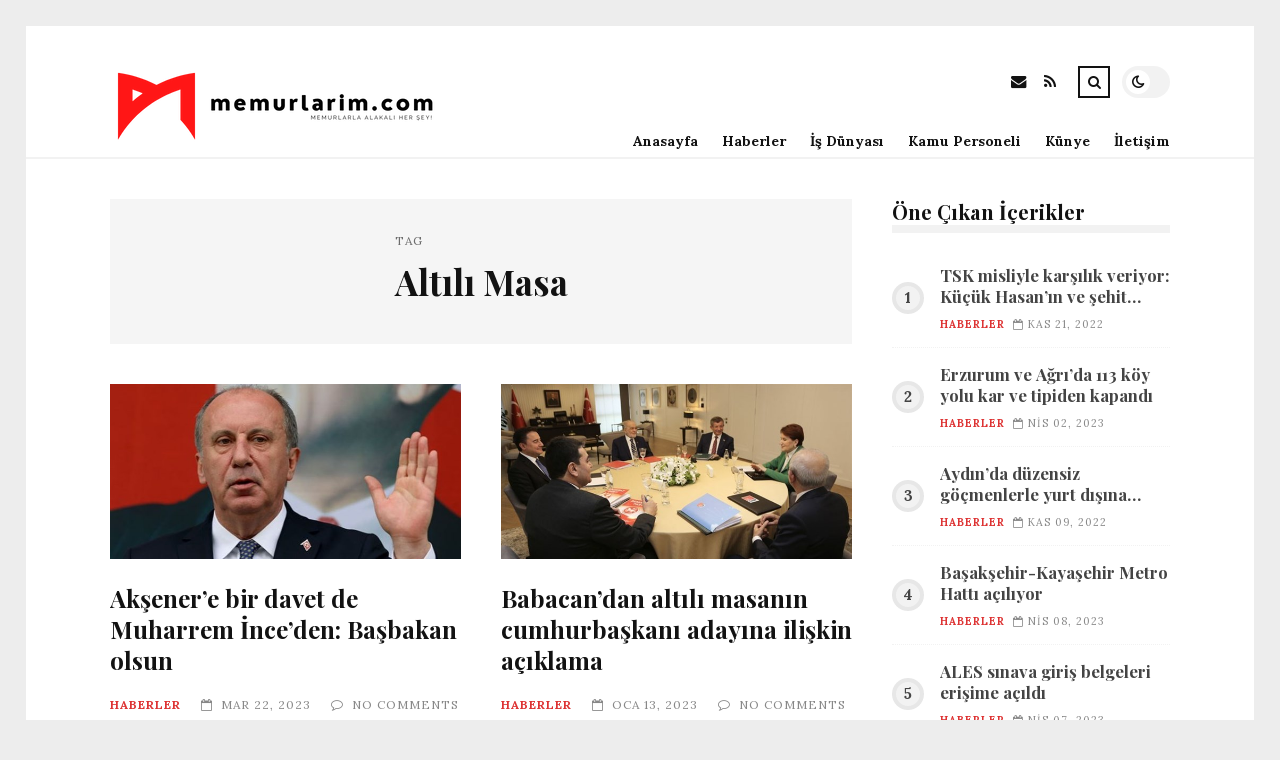

--- FILE ---
content_type: text/html; charset=UTF-8
request_url: https://memurlarim.com/etiket/altili-masa
body_size: 9774
content:
<!DOCTYPE html>
<html lang="tr">

<head>

	<meta charset="UTF-8" />
	<!-- Mobile Specific Metas -->
	<meta name="viewport" content="width=device-width, initial-scale=1, maximum-scale=5">

	<title>Altılı Masa &#8211; memurlarim.com | Memur Hakkında Tüm Bilgiler ve Haberler</title>
<meta name='robots' content='max-image-preview:large' />
<link rel='dns-prefetch' href='//fonts.googleapis.com' />
<link rel="alternate" type="application/rss+xml" title="memurlarim.com | Memur Hakkında Tüm Bilgiler ve Haberler &raquo; akışı" href="https://memurlarim.com/feed" />
<link rel="alternate" type="application/rss+xml" title="memurlarim.com | Memur Hakkında Tüm Bilgiler ve Haberler &raquo; yorum akışı" href="https://memurlarim.com/comments/feed" />
<link rel="alternate" type="application/rss+xml" title="memurlarim.com | Memur Hakkında Tüm Bilgiler ve Haberler &raquo; Altılı Masa etiket akışı" href="https://memurlarim.com/etiket/altili-masa/feed" />
<style id='wp-img-auto-sizes-contain-inline-css' type='text/css'>
img:is([sizes=auto i],[sizes^="auto," i]){contain-intrinsic-size:3000px 1500px}
/*# sourceURL=wp-img-auto-sizes-contain-inline-css */
</style>
<style id='wp-emoji-styles-inline-css' type='text/css'>

	img.wp-smiley, img.emoji {
		display: inline !important;
		border: none !important;
		box-shadow: none !important;
		height: 1em !important;
		width: 1em !important;
		margin: 0 0.07em !important;
		vertical-align: -0.1em !important;
		background: none !important;
		padding: 0 !important;
	}
/*# sourceURL=wp-emoji-styles-inline-css */
</style>
<style id='wp-block-library-inline-css' type='text/css'>
:root{--wp-block-synced-color:#7a00df;--wp-block-synced-color--rgb:122,0,223;--wp-bound-block-color:var(--wp-block-synced-color);--wp-editor-canvas-background:#ddd;--wp-admin-theme-color:#007cba;--wp-admin-theme-color--rgb:0,124,186;--wp-admin-theme-color-darker-10:#006ba1;--wp-admin-theme-color-darker-10--rgb:0,107,160.5;--wp-admin-theme-color-darker-20:#005a87;--wp-admin-theme-color-darker-20--rgb:0,90,135;--wp-admin-border-width-focus:2px}@media (min-resolution:192dpi){:root{--wp-admin-border-width-focus:1.5px}}.wp-element-button{cursor:pointer}:root .has-very-light-gray-background-color{background-color:#eee}:root .has-very-dark-gray-background-color{background-color:#313131}:root .has-very-light-gray-color{color:#eee}:root .has-very-dark-gray-color{color:#313131}:root .has-vivid-green-cyan-to-vivid-cyan-blue-gradient-background{background:linear-gradient(135deg,#00d084,#0693e3)}:root .has-purple-crush-gradient-background{background:linear-gradient(135deg,#34e2e4,#4721fb 50%,#ab1dfe)}:root .has-hazy-dawn-gradient-background{background:linear-gradient(135deg,#faaca8,#dad0ec)}:root .has-subdued-olive-gradient-background{background:linear-gradient(135deg,#fafae1,#67a671)}:root .has-atomic-cream-gradient-background{background:linear-gradient(135deg,#fdd79a,#004a59)}:root .has-nightshade-gradient-background{background:linear-gradient(135deg,#330968,#31cdcf)}:root .has-midnight-gradient-background{background:linear-gradient(135deg,#020381,#2874fc)}:root{--wp--preset--font-size--normal:16px;--wp--preset--font-size--huge:42px}.has-regular-font-size{font-size:1em}.has-larger-font-size{font-size:2.625em}.has-normal-font-size{font-size:var(--wp--preset--font-size--normal)}.has-huge-font-size{font-size:var(--wp--preset--font-size--huge)}.has-text-align-center{text-align:center}.has-text-align-left{text-align:left}.has-text-align-right{text-align:right}.has-fit-text{white-space:nowrap!important}#end-resizable-editor-section{display:none}.aligncenter{clear:both}.items-justified-left{justify-content:flex-start}.items-justified-center{justify-content:center}.items-justified-right{justify-content:flex-end}.items-justified-space-between{justify-content:space-between}.screen-reader-text{border:0;clip-path:inset(50%);height:1px;margin:-1px;overflow:hidden;padding:0;position:absolute;width:1px;word-wrap:normal!important}.screen-reader-text:focus{background-color:#ddd;clip-path:none;color:#444;display:block;font-size:1em;height:auto;left:5px;line-height:normal;padding:15px 23px 14px;text-decoration:none;top:5px;width:auto;z-index:100000}html :where(.has-border-color){border-style:solid}html :where([style*=border-top-color]){border-top-style:solid}html :where([style*=border-right-color]){border-right-style:solid}html :where([style*=border-bottom-color]){border-bottom-style:solid}html :where([style*=border-left-color]){border-left-style:solid}html :where([style*=border-width]){border-style:solid}html :where([style*=border-top-width]){border-top-style:solid}html :where([style*=border-right-width]){border-right-style:solid}html :where([style*=border-bottom-width]){border-bottom-style:solid}html :where([style*=border-left-width]){border-left-style:solid}html :where(img[class*=wp-image-]){height:auto;max-width:100%}:where(figure){margin:0 0 1em}html :where(.is-position-sticky){--wp-admin--admin-bar--position-offset:var(--wp-admin--admin-bar--height,0px)}@media screen and (max-width:600px){html :where(.is-position-sticky){--wp-admin--admin-bar--position-offset:0px}}

/*# sourceURL=wp-block-library-inline-css */
</style><style id='global-styles-inline-css' type='text/css'>
:root{--wp--preset--aspect-ratio--square: 1;--wp--preset--aspect-ratio--4-3: 4/3;--wp--preset--aspect-ratio--3-4: 3/4;--wp--preset--aspect-ratio--3-2: 3/2;--wp--preset--aspect-ratio--2-3: 2/3;--wp--preset--aspect-ratio--16-9: 16/9;--wp--preset--aspect-ratio--9-16: 9/16;--wp--preset--color--black: #000000;--wp--preset--color--cyan-bluish-gray: #abb8c3;--wp--preset--color--white: #ffffff;--wp--preset--color--pale-pink: #f78da7;--wp--preset--color--vivid-red: #cf2e2e;--wp--preset--color--luminous-vivid-orange: #ff6900;--wp--preset--color--luminous-vivid-amber: #fcb900;--wp--preset--color--light-green-cyan: #7bdcb5;--wp--preset--color--vivid-green-cyan: #00d084;--wp--preset--color--pale-cyan-blue: #8ed1fc;--wp--preset--color--vivid-cyan-blue: #0693e3;--wp--preset--color--vivid-purple: #9b51e0;--wp--preset--gradient--vivid-cyan-blue-to-vivid-purple: linear-gradient(135deg,rgb(6,147,227) 0%,rgb(155,81,224) 100%);--wp--preset--gradient--light-green-cyan-to-vivid-green-cyan: linear-gradient(135deg,rgb(122,220,180) 0%,rgb(0,208,130) 100%);--wp--preset--gradient--luminous-vivid-amber-to-luminous-vivid-orange: linear-gradient(135deg,rgb(252,185,0) 0%,rgb(255,105,0) 100%);--wp--preset--gradient--luminous-vivid-orange-to-vivid-red: linear-gradient(135deg,rgb(255,105,0) 0%,rgb(207,46,46) 100%);--wp--preset--gradient--very-light-gray-to-cyan-bluish-gray: linear-gradient(135deg,rgb(238,238,238) 0%,rgb(169,184,195) 100%);--wp--preset--gradient--cool-to-warm-spectrum: linear-gradient(135deg,rgb(74,234,220) 0%,rgb(151,120,209) 20%,rgb(207,42,186) 40%,rgb(238,44,130) 60%,rgb(251,105,98) 80%,rgb(254,248,76) 100%);--wp--preset--gradient--blush-light-purple: linear-gradient(135deg,rgb(255,206,236) 0%,rgb(152,150,240) 100%);--wp--preset--gradient--blush-bordeaux: linear-gradient(135deg,rgb(254,205,165) 0%,rgb(254,45,45) 50%,rgb(107,0,62) 100%);--wp--preset--gradient--luminous-dusk: linear-gradient(135deg,rgb(255,203,112) 0%,rgb(199,81,192) 50%,rgb(65,88,208) 100%);--wp--preset--gradient--pale-ocean: linear-gradient(135deg,rgb(255,245,203) 0%,rgb(182,227,212) 50%,rgb(51,167,181) 100%);--wp--preset--gradient--electric-grass: linear-gradient(135deg,rgb(202,248,128) 0%,rgb(113,206,126) 100%);--wp--preset--gradient--midnight: linear-gradient(135deg,rgb(2,3,129) 0%,rgb(40,116,252) 100%);--wp--preset--font-size--small: 13px;--wp--preset--font-size--medium: 20px;--wp--preset--font-size--large: 36px;--wp--preset--font-size--x-large: 42px;--wp--preset--spacing--20: 0.44rem;--wp--preset--spacing--30: 0.67rem;--wp--preset--spacing--40: 1rem;--wp--preset--spacing--50: 1.5rem;--wp--preset--spacing--60: 2.25rem;--wp--preset--spacing--70: 3.38rem;--wp--preset--spacing--80: 5.06rem;--wp--preset--shadow--natural: 6px 6px 9px rgba(0, 0, 0, 0.2);--wp--preset--shadow--deep: 12px 12px 50px rgba(0, 0, 0, 0.4);--wp--preset--shadow--sharp: 6px 6px 0px rgba(0, 0, 0, 0.2);--wp--preset--shadow--outlined: 6px 6px 0px -3px rgb(255, 255, 255), 6px 6px rgb(0, 0, 0);--wp--preset--shadow--crisp: 6px 6px 0px rgb(0, 0, 0);}:where(.is-layout-flex){gap: 0.5em;}:where(.is-layout-grid){gap: 0.5em;}body .is-layout-flex{display: flex;}.is-layout-flex{flex-wrap: wrap;align-items: center;}.is-layout-flex > :is(*, div){margin: 0;}body .is-layout-grid{display: grid;}.is-layout-grid > :is(*, div){margin: 0;}:where(.wp-block-columns.is-layout-flex){gap: 2em;}:where(.wp-block-columns.is-layout-grid){gap: 2em;}:where(.wp-block-post-template.is-layout-flex){gap: 1.25em;}:where(.wp-block-post-template.is-layout-grid){gap: 1.25em;}.has-black-color{color: var(--wp--preset--color--black) !important;}.has-cyan-bluish-gray-color{color: var(--wp--preset--color--cyan-bluish-gray) !important;}.has-white-color{color: var(--wp--preset--color--white) !important;}.has-pale-pink-color{color: var(--wp--preset--color--pale-pink) !important;}.has-vivid-red-color{color: var(--wp--preset--color--vivid-red) !important;}.has-luminous-vivid-orange-color{color: var(--wp--preset--color--luminous-vivid-orange) !important;}.has-luminous-vivid-amber-color{color: var(--wp--preset--color--luminous-vivid-amber) !important;}.has-light-green-cyan-color{color: var(--wp--preset--color--light-green-cyan) !important;}.has-vivid-green-cyan-color{color: var(--wp--preset--color--vivid-green-cyan) !important;}.has-pale-cyan-blue-color{color: var(--wp--preset--color--pale-cyan-blue) !important;}.has-vivid-cyan-blue-color{color: var(--wp--preset--color--vivid-cyan-blue) !important;}.has-vivid-purple-color{color: var(--wp--preset--color--vivid-purple) !important;}.has-black-background-color{background-color: var(--wp--preset--color--black) !important;}.has-cyan-bluish-gray-background-color{background-color: var(--wp--preset--color--cyan-bluish-gray) !important;}.has-white-background-color{background-color: var(--wp--preset--color--white) !important;}.has-pale-pink-background-color{background-color: var(--wp--preset--color--pale-pink) !important;}.has-vivid-red-background-color{background-color: var(--wp--preset--color--vivid-red) !important;}.has-luminous-vivid-orange-background-color{background-color: var(--wp--preset--color--luminous-vivid-orange) !important;}.has-luminous-vivid-amber-background-color{background-color: var(--wp--preset--color--luminous-vivid-amber) !important;}.has-light-green-cyan-background-color{background-color: var(--wp--preset--color--light-green-cyan) !important;}.has-vivid-green-cyan-background-color{background-color: var(--wp--preset--color--vivid-green-cyan) !important;}.has-pale-cyan-blue-background-color{background-color: var(--wp--preset--color--pale-cyan-blue) !important;}.has-vivid-cyan-blue-background-color{background-color: var(--wp--preset--color--vivid-cyan-blue) !important;}.has-vivid-purple-background-color{background-color: var(--wp--preset--color--vivid-purple) !important;}.has-black-border-color{border-color: var(--wp--preset--color--black) !important;}.has-cyan-bluish-gray-border-color{border-color: var(--wp--preset--color--cyan-bluish-gray) !important;}.has-white-border-color{border-color: var(--wp--preset--color--white) !important;}.has-pale-pink-border-color{border-color: var(--wp--preset--color--pale-pink) !important;}.has-vivid-red-border-color{border-color: var(--wp--preset--color--vivid-red) !important;}.has-luminous-vivid-orange-border-color{border-color: var(--wp--preset--color--luminous-vivid-orange) !important;}.has-luminous-vivid-amber-border-color{border-color: var(--wp--preset--color--luminous-vivid-amber) !important;}.has-light-green-cyan-border-color{border-color: var(--wp--preset--color--light-green-cyan) !important;}.has-vivid-green-cyan-border-color{border-color: var(--wp--preset--color--vivid-green-cyan) !important;}.has-pale-cyan-blue-border-color{border-color: var(--wp--preset--color--pale-cyan-blue) !important;}.has-vivid-cyan-blue-border-color{border-color: var(--wp--preset--color--vivid-cyan-blue) !important;}.has-vivid-purple-border-color{border-color: var(--wp--preset--color--vivid-purple) !important;}.has-vivid-cyan-blue-to-vivid-purple-gradient-background{background: var(--wp--preset--gradient--vivid-cyan-blue-to-vivid-purple) !important;}.has-light-green-cyan-to-vivid-green-cyan-gradient-background{background: var(--wp--preset--gradient--light-green-cyan-to-vivid-green-cyan) !important;}.has-luminous-vivid-amber-to-luminous-vivid-orange-gradient-background{background: var(--wp--preset--gradient--luminous-vivid-amber-to-luminous-vivid-orange) !important;}.has-luminous-vivid-orange-to-vivid-red-gradient-background{background: var(--wp--preset--gradient--luminous-vivid-orange-to-vivid-red) !important;}.has-very-light-gray-to-cyan-bluish-gray-gradient-background{background: var(--wp--preset--gradient--very-light-gray-to-cyan-bluish-gray) !important;}.has-cool-to-warm-spectrum-gradient-background{background: var(--wp--preset--gradient--cool-to-warm-spectrum) !important;}.has-blush-light-purple-gradient-background{background: var(--wp--preset--gradient--blush-light-purple) !important;}.has-blush-bordeaux-gradient-background{background: var(--wp--preset--gradient--blush-bordeaux) !important;}.has-luminous-dusk-gradient-background{background: var(--wp--preset--gradient--luminous-dusk) !important;}.has-pale-ocean-gradient-background{background: var(--wp--preset--gradient--pale-ocean) !important;}.has-electric-grass-gradient-background{background: var(--wp--preset--gradient--electric-grass) !important;}.has-midnight-gradient-background{background: var(--wp--preset--gradient--midnight) !important;}.has-small-font-size{font-size: var(--wp--preset--font-size--small) !important;}.has-medium-font-size{font-size: var(--wp--preset--font-size--medium) !important;}.has-large-font-size{font-size: var(--wp--preset--font-size--large) !important;}.has-x-large-font-size{font-size: var(--wp--preset--font-size--x-large) !important;}
/*# sourceURL=global-styles-inline-css */
</style>

<style id='classic-theme-styles-inline-css' type='text/css'>
/*! This file is auto-generated */
.wp-block-button__link{color:#fff;background-color:#32373c;border-radius:9999px;box-shadow:none;text-decoration:none;padding:calc(.667em + 2px) calc(1.333em + 2px);font-size:1.125em}.wp-block-file__button{background:#32373c;color:#fff;text-decoration:none}
/*# sourceURL=/wp-includes/css/classic-themes.min.css */
</style>
<link rel='stylesheet' id='font-awesome-css' href='https://memurlarim.com/wp-content/themes/tulip/css/font-awesome.min.css?ver=4.7.0' type='text/css' media='all' />
<link rel='stylesheet' id='owl-carousel-css' href='https://memurlarim.com/wp-content/themes/tulip/css/owl.carousel.min.css?ver=2.3.4' type='text/css' media='all' />
<link rel='stylesheet' id='tulip-google-fonts-css' href='https://fonts.googleapis.com/css2?family=Lora:ital,wght@0,400;0,700;1,400;1,700&#038;family=Playfair+Display:ital,wght@0,400;0,700;1,400;1,700&#038;display=swap' type='text/css' media='all' />
<link rel='stylesheet' id='tulip-style-css' href='https://memurlarim.com/wp-content/themes/tulip/style.css?ver=6.9' type='text/css' media='all' />
<style id='tulip-style-inline-css' type='text/css'>

	:root {
		--fl-body-font-size: 14px;
		--fl-body-font: "Lora", "Times New Roman", serif;
		--fl-headings-font: "Playfair Display", "Times New Roman", serif;
		--fl-headings-font-weight: 700;

	    --fl-accent-color: #dd3333;
	    --fl-body-background: #ededed;
	    --fl-blog-background: #ffffff;
	    --fl-body-color: #444444;
	    --fl-headings-color: #121212;
	    --fl-meta-color: #888888;
	    --fl-button-background: #121212;
	    --fl-box-background: #f5f5f5;
	    --fl-box-color: #121212;

	    --fl-header-background: #ffffff;
	    --fl-header-color: #121212;
	    --fl-submenu-background: #ffffff;
	    --fl-submenu-color: #121212;

		--fl-footer-background: #f5f5f5;
		--fl-footer-color: #444444;
		--fl-footer-headings-color: #121212;
		--fl-copyright-background: #121212;
		--fl-copyright-color: #ffffff;

	    --fl-input-background: #ffffff;

	    --fl-widgets-border-color: rgba(128,128,128,0.1);		    
	    --fl-footer-widgets-border-color: rgba(128,128,128,0.1);		    

	    --fl-overlay-background: rgba(255,255,255,0.7);
	    --fl-overlay-background-hover: rgba(255,255,255,0.95);
	}

	
		[data-theme="dark"] {
		    --fl-body-background: #121212;
		    --fl-blog-background: #1e1e1e;
		    --fl-body-color: #aaaaaa;
		    --fl-headings-color: #ffffff;
		    --fl-meta-color: #777777;		    
		    --fl-button-background: #2c2c2c;
		    --fl-box-background: #222222;
		    --fl-box-color: #ffffff;

		    --fl-header-background: #1e1e1e;
		    --fl-header-color: #ffffff;
		    --fl-submenu-background: #222222;
		    --fl-submenu-color: #ffffff;

		    --fl-footer-background: #222222;
			--fl-footer-color: #aaaaaa;
			--fl-footer-headings-color: #ffffff;
			--fl-copyright-background: #2c2c2c;
			--fl-copyright-color: #ffffff;

		    --fl-input-background: #121212;

		    --fl-widgets-border-color: #252525;
		    --fl-footer-widgets-border-color: #333333;

		    --fl-overlay-background: rgba(30,30,30,0.7);
		    --fl-overlay-background-hover: rgba(30,30,30,0.95);
		}
	
/*# sourceURL=tulip-style-inline-css */
</style>
<script type="text/javascript" src="https://memurlarim.com/wp-includes/js/jquery/jquery.min.js?ver=3.7.1" id="jquery-core-js"></script>
<script type="text/javascript" src="https://memurlarim.com/wp-includes/js/jquery/jquery-migrate.min.js?ver=3.4.1" id="jquery-migrate-js"></script>
<link rel="https://api.w.org/" href="https://memurlarim.com/wp-json/" /><link rel="alternate" title="JSON" type="application/json" href="https://memurlarim.com/wp-json/wp/v2/tags/1450" /><link rel="EditURI" type="application/rsd+xml" title="RSD" href="https://memurlarim.com/xmlrpc.php?rsd" />
<meta name="generator" content="WordPress 6.9" />
        <script type="text/javascript">
            const userPrefersDark = window.matchMedia && window.matchMedia('(prefers-color-scheme: dark)').matches;
            if ( document.cookie.indexOf('tulip_color_theme=dark') > -1 || (userPrefersDark && document.cookie.indexOf('tulip_color_theme=light') === -1) ) {
                document.documentElement.setAttribute('data-theme', 'dark');
                document.addEventListener("DOMContentLoaded", function() {
                    document.getElementById('fl-darkmode').checked = true;
                });
            }
        </script>
        <link rel="icon" href="https://memurlarim.com/wp-content/uploads/2022/09/cropped-memurlarimcomlogo1-e1664487369633-1-32x32.png" sizes="32x32" />
<link rel="icon" href="https://memurlarim.com/wp-content/uploads/2022/09/cropped-memurlarimcomlogo1-e1664487369633-1-192x192.png" sizes="192x192" />
<link rel="apple-touch-icon" href="https://memurlarim.com/wp-content/uploads/2022/09/cropped-memurlarimcomlogo1-e1664487369633-1-180x180.png" />
<meta name="msapplication-TileImage" content="https://memurlarim.com/wp-content/uploads/2022/09/cropped-memurlarimcomlogo1-e1664487369633-1-270x270.png" />

</head>
<body class="archive tag tag-altili-masa tag-1450 wp-embed-responsive wp-theme-tulip">

	
	<div id="fl-blog-container">
		
		<!-- Header -->
		<header id="fl-header">
			<div class="fl-flex fl-container">
			    <div id="fl-logo">
				    				        <a href='https://memurlarim.com/' title='memurlarim.com | Memur Hakkında Tüm Bilgiler ve Haberler' rel='home'>

				        	<img class="light-logo" src="https://memurlarim.com/wp-content/uploads/2022/08/memurlarimcomlogo2.png" alt="memurlarim.com | Memur Hakkında Tüm Bilgiler ve Haberler" width="330" height="80"><img class="dark-logo" src="https://memurlarim.com/wp-content/uploads/2022/08/memurlarimcomlogo1.png" alt="memurlarim.com | Memur Hakkında Tüm Bilgiler ve Haberler" width="330" height="80">				        </a>
									</div>
				<div id="fl-navigation" class="fl-flex">
					<div id="fl-top-bar">

												    <label class="fl-theme-switch" for="fl-darkmode">
						        <input type="checkbox" id="fl-darkmode">
						        <div class="slider"></div>
							</label>
							
							<div class="search">
								<div class="search-icon">
									<i class="fa fa-search"></i>
									<i class="fa fa-times"></i>
								</div>
								<form role="search" method="get" class="searchform" action="https://memurlarim.com/">
    <input class="search-input" type="text" value="" placeholder="Search! type and hit enter" name="s" />
</form>							</div>
						<div class="social-icons">













  
    <a href="mailto:bsiteler4@gmail.com" target="_blank"><i class="fa fa-envelope"></i><span>E-mail</span></a>

  
    <a href="https://memurlarim.com/feed" target="_blank"><i class="fa fa-rss"></i><span>RSS</span></a>

</div>					</div>
					<div id="fl-header-menu">						
						<div class="menu-anamenu-container"><ul id="menu-anamenu" class="menu"><li id="menu-item-36570" class="menu-item menu-item-type-custom menu-item-object-custom menu-item-home menu-item-36570"><a href="https://memurlarim.com">Anasayfa</a></li>
<li id="menu-item-2960" class="menu-item menu-item-type-taxonomy menu-item-object-category menu-item-2960"><a href="https://memurlarim.com/kategori/haberler">Haberler</a></li>
<li id="menu-item-2961" class="menu-item menu-item-type-taxonomy menu-item-object-category menu-item-2961"><a href="https://memurlarim.com/kategori/is-dunyasi">İş Dünyası</a></li>
<li id="menu-item-2962" class="menu-item menu-item-type-taxonomy menu-item-object-category menu-item-2962"><a href="https://memurlarim.com/kategori/kamu-personeli">Kamu Personeli</a></li>
<li id="menu-item-36557" class="menu-item menu-item-type-post_type menu-item-object-page menu-item-36557"><a href="https://memurlarim.com/kunye">Künye</a></li>
<li id="menu-item-36558" class="menu-item menu-item-type-post_type menu-item-object-page menu-item-36558"><a href="https://memurlarim.com/iletisim-2">İletişim</a></li>
</ul></div>						
					</div>
				</div>
				<div id="fl-mobile-menu">
					<span>
						Menu						<i class="fa fa-navicon fa-lg"></i>
					</span>
				</div>
			</div>
		</header>
<div id="fl-content" class="fl-flex fl-container">
	<!--Posts Loop -->
	<div id="fl-blogposts" class="fl-flex ">

			<div id="fl-box" class="fl-flex">
				<div class="info">
				    <span class="fl-meta">Tag</span>
					<h1 class="title">Altılı Masa</h1>
									</div>
			</div>

			<div class="posts-loop fl-flex ">
            <article id="post-21705" class="fl-post grid post-21705 post type-post status-publish format-standard has-post-thumbnail hentry category-haberler tag-altili-masa tag-ince tag-memleket tag-meral-aksener">

                <div class="fl-picture"><a href="https://memurlarim.com/aksenere-bir-davet-de-muharrem-inceden-basbakan-olsun.html">Akşener&#8217;e bir davet de Muharrem İnce&#8217;den: Başbakan olsun<img width="576" height="288" src="https://memurlarim.com/wp-content/uploads/2023/03/aksenere-bir-davet-de-muharrem-inceden-basbakan-olsun-cYRskwO5.jpg" class="attachment-tulip_medium_thumb size-tulip_medium_thumb wp-post-image" alt="" decoding="async" fetchpriority="high" srcset="https://memurlarim.com/wp-content/uploads/2023/03/aksenere-bir-davet-de-muharrem-inceden-basbakan-olsun-cYRskwO5.jpg 660w, https://memurlarim.com/wp-content/uploads/2023/03/aksenere-bir-davet-de-muharrem-inceden-basbakan-olsun-cYRskwO5-300x150.jpg 300w" sizes="(max-width: 576px) 100vw, 576px" /></a></div>
                <div class="fl-post-header">
                    <h3 class="title"><a href="https://memurlarim.com/aksenere-bir-davet-de-muharrem-inceden-basbakan-olsun.html">Akşener&#8217;e bir davet de Muharrem İnce&#8217;den: Başbakan olsun</a></h3>
                    <div class="fl-meta-wrap">
                        <span class="fl-meta category"><a href="https://memurlarim.com/kategori/haberler" rel="category tag">Haberler</a></span>

                        
                                                <span class="fl-meta"><i class="fa fa-calendar-o"></i>Mar 22, 2023</span>
                        
                                                        <span class="fl-meta"><i class="fa fa-comment-o"></i><a href="https://memurlarim.com/aksenere-bir-davet-de-muharrem-inceden-basbakan-olsun.html#respond">No Comments</a></span>
                                                </div>
                </div>

                <div class="fl-post-excerpt">               
                    <p>Altılı Masa&#8217;dan çıkan İYİ Parti Başkanı Meral Akşener&#8217;e Cumhur İttifakı&#8217;nın ardından bir davet de Memleket Partisi Genel Başkanı Muharrem İnce&#8217;den geldi.</p>
                </div>

                <div class="fl-article-footer fl-flex">
                    <a class="fl-read-more button" href="https://memurlarim.com/aksenere-bir-davet-de-muharrem-inceden-basbakan-olsun.html">Continue Reading</a><div class="fl-sharing">
    <span class="fl-meta">Share</span>
    <a href="https://twitter.com/home?status=Ak%C5%9Fener%26%238217%3Be+bir+davet+de+Muharrem+%C4%B0nce%26%238217%3Bden%3A+Ba%C5%9Fbakan+olsun-https://memurlarim.com/aksenere-bir-davet-de-muharrem-inceden-basbakan-olsun.html" title="Tweet This!" target="_blank" rel="noreferrer">
        <i class="fa fa-twitter"></i>
        <span>Tweet This!</span>
    </a>
    <a href="https://www.facebook.com/sharer.php?u=https://memurlarim.com/aksenere-bir-davet-de-muharrem-inceden-basbakan-olsun.html" title="Share on Facebook" target="_blank" rel="noreferrer">
        <i class="fa fa-facebook"></i>
        <span>Share on Facebook</span>
    </a>
    <a href="https://www.linkedin.com/sharing/share-offsite/?url=https://memurlarim.com/aksenere-bir-davet-de-muharrem-inceden-basbakan-olsun.html" title="Share on LinkedIn" target="_blank" rel="noreferrer">
        <i class="fa fa-linkedin"></i>
        <span>Share on LinkedIn</span>
    </a>
    <a href="https://pinterest.com/pin/create/button/?url=https://memurlarim.com/aksenere-bir-davet-de-muharrem-inceden-basbakan-olsun.html&amp;media=https://memurlarim.com/wp-content/uploads/2023/03/aksenere-bir-davet-de-muharrem-inceden-basbakan-olsun-cYRskwO5.jpg" title="Pin this!" target="_blank" rel="noreferrer">
        <i class="fa fa-pinterest-p"></i>
        <span>Pin this!</span>
    </a>
</div>
                </div>

            </article>
        
            <article id="post-11729" class="fl-post grid post-11729 post type-post status-publish format-standard has-post-thumbnail hentry category-haberler tag-aday tag-altili-masa tag-babacan tag-bizim tag-parti">

                <div class="fl-picture"><a href="https://memurlarim.com/babacandan-altili-masanin-cumhurbaskani-adayina-iliskin-aciklama.html">Babacan&#8217;dan altılı masanın cumhurbaşkanı adayına ilişkin açıklama<img width="576" height="288" src="https://memurlarim.com/wp-content/uploads/2023/01/babacandan-altili-masanin-cumhurbaskani-adayina-iliskin-aciklama-cluVdwOP.jpg" class="attachment-tulip_medium_thumb size-tulip_medium_thumb wp-post-image" alt="" decoding="async" srcset="https://memurlarim.com/wp-content/uploads/2023/01/babacandan-altili-masanin-cumhurbaskani-adayina-iliskin-aciklama-cluVdwOP.jpg 660w, https://memurlarim.com/wp-content/uploads/2023/01/babacandan-altili-masanin-cumhurbaskani-adayina-iliskin-aciklama-cluVdwOP-300x150.jpg 300w" sizes="(max-width: 576px) 100vw, 576px" /></a></div>
                <div class="fl-post-header">
                    <h3 class="title"><a href="https://memurlarim.com/babacandan-altili-masanin-cumhurbaskani-adayina-iliskin-aciklama.html">Babacan&#8217;dan altılı masanın cumhurbaşkanı adayına ilişkin açıklama</a></h3>
                    <div class="fl-meta-wrap">
                        <span class="fl-meta category"><a href="https://memurlarim.com/kategori/haberler" rel="category tag">Haberler</a></span>

                        
                                                <span class="fl-meta"><i class="fa fa-calendar-o"></i>Oca 13, 2023</span>
                        
                                                        <span class="fl-meta"><i class="fa fa-comment-o"></i><a href="https://memurlarim.com/babacandan-altili-masanin-cumhurbaskani-adayina-iliskin-aciklama.html#respond">No Comments</a></span>
                                                </div>
                </div>

                <div class="fl-post-excerpt">               
                    <p>Babacan: Eğer altılı masa benim ismim üzerinde mutabık kalırsa, tabii ki hem rahat seçilirim hem de en iyi şekilde yönetirim</p>
                </div>

                <div class="fl-article-footer fl-flex">
                    <a class="fl-read-more button" href="https://memurlarim.com/babacandan-altili-masanin-cumhurbaskani-adayina-iliskin-aciklama.html">Continue Reading</a><div class="fl-sharing">
    <span class="fl-meta">Share</span>
    <a href="https://twitter.com/home?status=Babacan%26%238217%3Bdan+alt%C4%B1l%C4%B1+masan%C4%B1n+cumhurba%C5%9Fkan%C4%B1+aday%C4%B1na+ili%C5%9Fkin+a%C3%A7%C4%B1klama-https://memurlarim.com/babacandan-altili-masanin-cumhurbaskani-adayina-iliskin-aciklama.html" title="Tweet This!" target="_blank" rel="noreferrer">
        <i class="fa fa-twitter"></i>
        <span>Tweet This!</span>
    </a>
    <a href="https://www.facebook.com/sharer.php?u=https://memurlarim.com/babacandan-altili-masanin-cumhurbaskani-adayina-iliskin-aciklama.html" title="Share on Facebook" target="_blank" rel="noreferrer">
        <i class="fa fa-facebook"></i>
        <span>Share on Facebook</span>
    </a>
    <a href="https://www.linkedin.com/sharing/share-offsite/?url=https://memurlarim.com/babacandan-altili-masanin-cumhurbaskani-adayina-iliskin-aciklama.html" title="Share on LinkedIn" target="_blank" rel="noreferrer">
        <i class="fa fa-linkedin"></i>
        <span>Share on LinkedIn</span>
    </a>
    <a href="https://pinterest.com/pin/create/button/?url=https://memurlarim.com/babacandan-altili-masanin-cumhurbaskani-adayina-iliskin-aciklama.html&amp;media=https://memurlarim.com/wp-content/uploads/2023/01/babacandan-altili-masanin-cumhurbaskani-adayina-iliskin-aciklama-cluVdwOP.jpg" title="Pin this!" target="_blank" rel="noreferrer">
        <i class="fa fa-pinterest-p"></i>
        <span>Pin this!</span>
    </a>
</div>
                </div>

            </article>
        
            <article id="post-11366" class="fl-post grid post-11366 post type-post status-publish format-standard has-post-thumbnail hentry category-haberler tag-altili-masa tag-cumhurbaskani tag-ortaya tag-sistem tag-tarafi">

                <div class="fl-picture"><a href="https://memurlarim.com/ak-parti-sozcusu-celikten-altili-masanin-sistem-onerisine-tepki.html">AK Parti Sözcüsü Çelik&#8217;ten altılı masanın sistem önerisine tepki<img width="576" height="288" src="https://memurlarim.com/wp-content/uploads/2023/01/ak-parti-sozcusu-celikten-altili-masanin-sistem-onerisine-tepki-xRucHDbn.jpg" class="attachment-tulip_medium_thumb size-tulip_medium_thumb wp-post-image" alt="" decoding="async" srcset="https://memurlarim.com/wp-content/uploads/2023/01/ak-parti-sozcusu-celikten-altili-masanin-sistem-onerisine-tepki-xRucHDbn.jpg 660w, https://memurlarim.com/wp-content/uploads/2023/01/ak-parti-sozcusu-celikten-altili-masanin-sistem-onerisine-tepki-xRucHDbn-300x150.jpg 300w" sizes="(max-width: 576px) 100vw, 576px" /></a></div>
                <div class="fl-post-header">
                    <h3 class="title"><a href="https://memurlarim.com/ak-parti-sozcusu-celikten-altili-masanin-sistem-onerisine-tepki.html">AK Parti Sözcüsü Çelik&#8217;ten altılı masanın sistem önerisine tepki</a></h3>
                    <div class="fl-meta-wrap">
                        <span class="fl-meta category"><a href="https://memurlarim.com/kategori/haberler" rel="category tag">Haberler</a></span>

                        
                                                <span class="fl-meta"><i class="fa fa-calendar-o"></i>Oca 12, 2023</span>
                        
                                                        <span class="fl-meta"><i class="fa fa-comment-o"></i><a href="https://memurlarim.com/ak-parti-sozcusu-celikten-altili-masanin-sistem-onerisine-tepki.html#respond">No Comments</a></span>
                                                </div>
                </div>

                <div class="fl-post-excerpt">               
                    <p>AK Parti Sözcüsü Ömer Çelik, altılı masanın sistem önerisine ilişkin, &#8220;Bu vesayetin yeni bir güncellemesidir, yani vesayet 2-0&#8217;dır. Burada ortaya çıkan şey herhangi bir şekilde güçlendirmiş parlamenter sistem ya da bir sistem değil&#8221; dedi.</p>
                </div>

                <div class="fl-article-footer fl-flex">
                    <a class="fl-read-more button" href="https://memurlarim.com/ak-parti-sozcusu-celikten-altili-masanin-sistem-onerisine-tepki.html">Continue Reading</a><div class="fl-sharing">
    <span class="fl-meta">Share</span>
    <a href="https://twitter.com/home?status=AK+Parti+S%C3%B6zc%C3%BCs%C3%BC+%C3%87elik%26%238217%3Bten+alt%C4%B1l%C4%B1+masan%C4%B1n+sistem+%C3%B6nerisine+tepki-https://memurlarim.com/ak-parti-sozcusu-celikten-altili-masanin-sistem-onerisine-tepki.html" title="Tweet This!" target="_blank" rel="noreferrer">
        <i class="fa fa-twitter"></i>
        <span>Tweet This!</span>
    </a>
    <a href="https://www.facebook.com/sharer.php?u=https://memurlarim.com/ak-parti-sozcusu-celikten-altili-masanin-sistem-onerisine-tepki.html" title="Share on Facebook" target="_blank" rel="noreferrer">
        <i class="fa fa-facebook"></i>
        <span>Share on Facebook</span>
    </a>
    <a href="https://www.linkedin.com/sharing/share-offsite/?url=https://memurlarim.com/ak-parti-sozcusu-celikten-altili-masanin-sistem-onerisine-tepki.html" title="Share on LinkedIn" target="_blank" rel="noreferrer">
        <i class="fa fa-linkedin"></i>
        <span>Share on LinkedIn</span>
    </a>
    <a href="https://pinterest.com/pin/create/button/?url=https://memurlarim.com/ak-parti-sozcusu-celikten-altili-masanin-sistem-onerisine-tepki.html&amp;media=https://memurlarim.com/wp-content/uploads/2023/01/ak-parti-sozcusu-celikten-altili-masanin-sistem-onerisine-tepki-xRucHDbn.jpg" title="Pin this!" target="_blank" rel="noreferrer">
        <i class="fa fa-pinterest-p"></i>
        <span>Pin this!</span>
    </a>
</div>
                </div>

            </article>
        
            <article id="post-8073" class="fl-post grid post-8073 post type-post status-publish format-standard has-post-thumbnail hentry category-haberler tag-altili-masa tag-calisma tag-parti tag-toplanti">

                <div class="fl-picture"><a href="https://memurlarim.com/6li-masadan-ortak-aciklama-anayasa-degisikligi-28-kasimda-aciklanacak.html">6&#8217;lı masadan ortak açıklama: Anayasa değişikliği 28 Kasım&#8217;da açıklanacak<img width="576" height="288" src="https://memurlarim.com/wp-content/uploads/2022/11/6li-masadan-ortak-aciklama-anayasa-degisikligi-28-kasimda-aciklanacak-pPwZCKnl.jpg" class="attachment-tulip_medium_thumb size-tulip_medium_thumb wp-post-image" alt="" decoding="async" loading="lazy" srcset="https://memurlarim.com/wp-content/uploads/2022/11/6li-masadan-ortak-aciklama-anayasa-degisikligi-28-kasimda-aciklanacak-pPwZCKnl.jpg 660w, https://memurlarim.com/wp-content/uploads/2022/11/6li-masadan-ortak-aciklama-anayasa-degisikligi-28-kasimda-aciklanacak-pPwZCKnl-300x150.jpg 300w" sizes="auto, (max-width: 576px) 100vw, 576px" /></a></div>
                <div class="fl-post-header">
                    <h3 class="title"><a href="https://memurlarim.com/6li-masadan-ortak-aciklama-anayasa-degisikligi-28-kasimda-aciklanacak.html">6&#8217;lı masadan ortak açıklama: Anayasa değişikliği 28 Kasım&#8217;da açıklanacak</a></h3>
                    <div class="fl-meta-wrap">
                        <span class="fl-meta category"><a href="https://memurlarim.com/kategori/haberler" rel="category tag">Haberler</a></span>

                        
                                                <span class="fl-meta"><i class="fa fa-calendar-o"></i>Kas 15, 2022</span>
                        
                                                        <span class="fl-meta"><i class="fa fa-comment-o"></i><a href="https://memurlarim.com/6li-masadan-ortak-aciklama-anayasa-degisikligi-28-kasimda-aciklanacak.html#respond">No Comments</a></span>
                                                </div>
                </div>

                <div class="fl-post-excerpt">               
                    <p>Altılı masanın ikinci turdaki ikinci toplantısı, yaklaşık bir buçuk aylık aranın ardından yapıldı. CHP, İYİ Parti, Demokrat Parti &#8230;</p>
                </div>

                <div class="fl-article-footer fl-flex">
                    <a class="fl-read-more button" href="https://memurlarim.com/6li-masadan-ortak-aciklama-anayasa-degisikligi-28-kasimda-aciklanacak.html">Continue Reading</a><div class="fl-sharing">
    <span class="fl-meta">Share</span>
    <a href="https://twitter.com/home?status=6%26%238217%3Bl%C4%B1+masadan+ortak+a%C3%A7%C4%B1klama%3A+Anayasa+de%C4%9Fi%C5%9Fikli%C4%9Fi+28+Kas%C4%B1m%26%238217%3Bda+a%C3%A7%C4%B1klanacak-https://memurlarim.com/6li-masadan-ortak-aciklama-anayasa-degisikligi-28-kasimda-aciklanacak.html" title="Tweet This!" target="_blank" rel="noreferrer">
        <i class="fa fa-twitter"></i>
        <span>Tweet This!</span>
    </a>
    <a href="https://www.facebook.com/sharer.php?u=https://memurlarim.com/6li-masadan-ortak-aciklama-anayasa-degisikligi-28-kasimda-aciklanacak.html" title="Share on Facebook" target="_blank" rel="noreferrer">
        <i class="fa fa-facebook"></i>
        <span>Share on Facebook</span>
    </a>
    <a href="https://www.linkedin.com/sharing/share-offsite/?url=https://memurlarim.com/6li-masadan-ortak-aciklama-anayasa-degisikligi-28-kasimda-aciklanacak.html" title="Share on LinkedIn" target="_blank" rel="noreferrer">
        <i class="fa fa-linkedin"></i>
        <span>Share on LinkedIn</span>
    </a>
    <a href="https://pinterest.com/pin/create/button/?url=https://memurlarim.com/6li-masadan-ortak-aciklama-anayasa-degisikligi-28-kasimda-aciklanacak.html&amp;media=https://memurlarim.com/wp-content/uploads/2022/11/6li-masadan-ortak-aciklama-anayasa-degisikligi-28-kasimda-aciklanacak-pPwZCKnl.jpg" title="Pin this!" target="_blank" rel="noreferrer">
        <i class="fa fa-pinterest-p"></i>
        <span>Pin this!</span>
    </a>
</div>
                </div>

            </article>
        </div>	</div>
	<aside id="fl-sidebar"><div class="sticky-sidebar"><div id="fl_random_posts-2" class="fl-widget fl-posts-widget"><h4 class="fl-widget-title">Öne Çıkan İçerikler</h4>				<div class="item fl-flex">
                    <div class="fl-picture ">
                    	<a href="https://memurlarim.com/tsk-misliyle-karsilik-veriyor-kucuk-hasanin-ve-sehit-ogretmenin-ismi-obus-mermisinde-2.html">
                		TSK misliyle karşılık veriyor: Küçük Hasan&#8217;ın ve şehit öğretmenin ismi obüs mermisinde                        </a>
                    </div>
		        	<div class="content">		                
		                <h5 class="title"><a href="https://memurlarim.com/tsk-misliyle-karsilik-veriyor-kucuk-hasanin-ve-sehit-ogretmenin-ismi-obus-mermisinde-2.html">TSK misliyle karşılık veriyor: Küçük Hasan&#8217;ın ve şehit öğretmenin ismi obüs mermisinde</a></h5>

		                <span class="fl-meta category"><a href="https://memurlarim.com/kategori/haberler" rel="category tag">Haberler</a></span>

		                
		                		                <span class="fl-meta"><i class="fa fa-calendar-o"></i>Kas 21, 2022</span>
		                	                </div>
	           	</div>
            				<div class="item fl-flex">
                    <div class="fl-picture ">
                    	<a href="https://memurlarim.com/erzurum-ve-agrida-113-koy-yolu-kar-ve-tipiden-kapandi.html">
                		Erzurum ve Ağrı&#8217;da 113 köy yolu kar ve tipiden kapandı                        </a>
                    </div>
		        	<div class="content">		                
		                <h5 class="title"><a href="https://memurlarim.com/erzurum-ve-agrida-113-koy-yolu-kar-ve-tipiden-kapandi.html">Erzurum ve Ağrı&#8217;da 113 köy yolu kar ve tipiden kapandı</a></h5>

		                <span class="fl-meta category"><a href="https://memurlarim.com/kategori/haberler" rel="category tag">Haberler</a></span>

		                
		                		                <span class="fl-meta"><i class="fa fa-calendar-o"></i>Nis 02, 2023</span>
		                	                </div>
	           	</div>
            				<div class="item fl-flex">
                    <div class="fl-picture ">
                    	<a href="https://memurlarim.com/aydinda-duzensiz-gocmenlerle-yurt-disina-kacmaya-calisan-9-feto-uyesi-yakalandi.html">
                		Aydın&#8217;da düzensiz göçmenlerle yurt dışına kaçmaya çalışan 9 FETÖ üyesi yakalandı                        </a>
                    </div>
		        	<div class="content">		                
		                <h5 class="title"><a href="https://memurlarim.com/aydinda-duzensiz-gocmenlerle-yurt-disina-kacmaya-calisan-9-feto-uyesi-yakalandi.html">Aydın&#8217;da düzensiz göçmenlerle yurt dışına kaçmaya çalışan 9 FETÖ üyesi yakalandı</a></h5>

		                <span class="fl-meta category"><a href="https://memurlarim.com/kategori/haberler" rel="category tag">Haberler</a></span>

		                
		                		                <span class="fl-meta"><i class="fa fa-calendar-o"></i>Kas 09, 2022</span>
		                	                </div>
	           	</div>
            				<div class="item fl-flex">
                    <div class="fl-picture ">
                    	<a href="https://memurlarim.com/basaksehir-kayasehir-metro-hatti-aciliyor.html">
                		Başakşehir-Kayaşehir Metro Hattı açılıyor                        </a>
                    </div>
		        	<div class="content">		                
		                <h5 class="title"><a href="https://memurlarim.com/basaksehir-kayasehir-metro-hatti-aciliyor.html">Başakşehir-Kayaşehir Metro Hattı açılıyor</a></h5>

		                <span class="fl-meta category"><a href="https://memurlarim.com/kategori/haberler" rel="category tag">Haberler</a></span>

		                
		                		                <span class="fl-meta"><i class="fa fa-calendar-o"></i>Nis 08, 2023</span>
		                	                </div>
	           	</div>
            				<div class="item fl-flex">
                    <div class="fl-picture ">
                    	<a href="https://memurlarim.com/ales-sinava-giris-belgeleri-erisime-acildi.html">
                		ALES sınava giriş belgeleri erişime açıldı                        </a>
                    </div>
		        	<div class="content">		                
		                <h5 class="title"><a href="https://memurlarim.com/ales-sinava-giris-belgeleri-erisime-acildi.html">ALES sınava giriş belgeleri erişime açıldı</a></h5>

		                <span class="fl-meta category"><a href="https://memurlarim.com/kategori/haberler" rel="category tag">Haberler</a></span>

		                
		                		                <span class="fl-meta"><i class="fa fa-calendar-o"></i>Nis 07, 2023</span>
		                	                </div>
	           	</div>
            				<div class="item fl-flex">
                    <div class="fl-picture ">
                    	<a href="https://memurlarim.com/m-inceye-iftira-atan-ankara-kusu-hesabi-yoneticisi-her-yerde-araniyor.html">
                		M. İnce&#8217;ye iftira atan &#8216;Ankara Kuşu&#8217; hesabı yöneticisi her yerde aranıyor                        </a>
                    </div>
		        	<div class="content">		                
		                <h5 class="title"><a href="https://memurlarim.com/m-inceye-iftira-atan-ankara-kusu-hesabi-yoneticisi-her-yerde-araniyor.html">M. İnce&#8217;ye iftira atan &#8216;Ankara Kuşu&#8217; hesabı yöneticisi her yerde aranıyor</a></h5>

		                <span class="fl-meta category"><a href="https://memurlarim.com/kategori/haberler" rel="category tag">Haberler</a></span>

		                
		                		                <span class="fl-meta"><i class="fa fa-calendar-o"></i>May 18, 2023</span>
		                	                </div>
	           	</div>
            </div></div></aside></div>

    <!-- Footer -->
    <footer id="fl-footer">
        
        <div id="fl-footer-bottom">
            <div class="fl-flex fl-container">            
                <div class="social-icons">













  
    <a href="mailto:bsiteler4@gmail.com" target="_blank"><i class="fa fa-envelope"></i><span>E-mail</span></a>

  
    <a href="https://memurlarim.com/feed" target="_blank"><i class="fa fa-rss"></i><span>RSS</span></a>

</div>                <div id="fl-copyright">
                    Made with love at <a href="https://antalyahaber.tv/" target="_blank">Antalya Haber</a> | Powered by <a href="https://www.boxbilisim.com/" target="_blank">Box Bilişim</a>                </div>
            </div>
        </div>
    </footer>

</div> <!-- End Body Container -->
    
    <!-- End Document -->
	<script type="speculationrules">
{"prefetch":[{"source":"document","where":{"and":[{"href_matches":"/*"},{"not":{"href_matches":["/wp-*.php","/wp-admin/*","/wp-content/uploads/*","/wp-content/*","/wp-content/plugins/*","/wp-content/themes/tulip/*","/*\\?(.+)"]}},{"not":{"selector_matches":"a[rel~=\"nofollow\"]"}},{"not":{"selector_matches":".no-prefetch, .no-prefetch a"}}]},"eagerness":"conservative"}]}
</script>
<script type="text/javascript" src="https://memurlarim.com/wp-content/themes/tulip/js/owl.carousel.min.js?ver=2.3.4" id="owl-carousel-js"></script>
<script type="text/javascript" src="https://memurlarim.com/wp-content/themes/tulip/js/fitvids.js?ver=1.1" id="fitvids-script-js"></script>
<script type="text/javascript" src="https://memurlarim.com/wp-content/themes/tulip/js/masonry.pkgd.min.js?ver=4.2.2" id="masonry-script-js"></script>
<script type="text/javascript" src="https://memurlarim.com/wp-content/themes/tulip/js/tulip.js?ver=2.4" id="tulip-script-js"></script>
<script id="wp-emoji-settings" type="application/json">
{"baseUrl":"https://s.w.org/images/core/emoji/17.0.2/72x72/","ext":".png","svgUrl":"https://s.w.org/images/core/emoji/17.0.2/svg/","svgExt":".svg","source":{"concatemoji":"https://memurlarim.com/wp-includes/js/wp-emoji-release.min.js?ver=6.9"}}
</script>
<script type="module">
/* <![CDATA[ */
/*! This file is auto-generated */
const a=JSON.parse(document.getElementById("wp-emoji-settings").textContent),o=(window._wpemojiSettings=a,"wpEmojiSettingsSupports"),s=["flag","emoji"];function i(e){try{var t={supportTests:e,timestamp:(new Date).valueOf()};sessionStorage.setItem(o,JSON.stringify(t))}catch(e){}}function c(e,t,n){e.clearRect(0,0,e.canvas.width,e.canvas.height),e.fillText(t,0,0);t=new Uint32Array(e.getImageData(0,0,e.canvas.width,e.canvas.height).data);e.clearRect(0,0,e.canvas.width,e.canvas.height),e.fillText(n,0,0);const a=new Uint32Array(e.getImageData(0,0,e.canvas.width,e.canvas.height).data);return t.every((e,t)=>e===a[t])}function p(e,t){e.clearRect(0,0,e.canvas.width,e.canvas.height),e.fillText(t,0,0);var n=e.getImageData(16,16,1,1);for(let e=0;e<n.data.length;e++)if(0!==n.data[e])return!1;return!0}function u(e,t,n,a){switch(t){case"flag":return n(e,"\ud83c\udff3\ufe0f\u200d\u26a7\ufe0f","\ud83c\udff3\ufe0f\u200b\u26a7\ufe0f")?!1:!n(e,"\ud83c\udde8\ud83c\uddf6","\ud83c\udde8\u200b\ud83c\uddf6")&&!n(e,"\ud83c\udff4\udb40\udc67\udb40\udc62\udb40\udc65\udb40\udc6e\udb40\udc67\udb40\udc7f","\ud83c\udff4\u200b\udb40\udc67\u200b\udb40\udc62\u200b\udb40\udc65\u200b\udb40\udc6e\u200b\udb40\udc67\u200b\udb40\udc7f");case"emoji":return!a(e,"\ud83e\u1fac8")}return!1}function f(e,t,n,a){let r;const o=(r="undefined"!=typeof WorkerGlobalScope&&self instanceof WorkerGlobalScope?new OffscreenCanvas(300,150):document.createElement("canvas")).getContext("2d",{willReadFrequently:!0}),s=(o.textBaseline="top",o.font="600 32px Arial",{});return e.forEach(e=>{s[e]=t(o,e,n,a)}),s}function r(e){var t=document.createElement("script");t.src=e,t.defer=!0,document.head.appendChild(t)}a.supports={everything:!0,everythingExceptFlag:!0},new Promise(t=>{let n=function(){try{var e=JSON.parse(sessionStorage.getItem(o));if("object"==typeof e&&"number"==typeof e.timestamp&&(new Date).valueOf()<e.timestamp+604800&&"object"==typeof e.supportTests)return e.supportTests}catch(e){}return null}();if(!n){if("undefined"!=typeof Worker&&"undefined"!=typeof OffscreenCanvas&&"undefined"!=typeof URL&&URL.createObjectURL&&"undefined"!=typeof Blob)try{var e="postMessage("+f.toString()+"("+[JSON.stringify(s),u.toString(),c.toString(),p.toString()].join(",")+"));",a=new Blob([e],{type:"text/javascript"});const r=new Worker(URL.createObjectURL(a),{name:"wpTestEmojiSupports"});return void(r.onmessage=e=>{i(n=e.data),r.terminate(),t(n)})}catch(e){}i(n=f(s,u,c,p))}t(n)}).then(e=>{for(const n in e)a.supports[n]=e[n],a.supports.everything=a.supports.everything&&a.supports[n],"flag"!==n&&(a.supports.everythingExceptFlag=a.supports.everythingExceptFlag&&a.supports[n]);var t;a.supports.everythingExceptFlag=a.supports.everythingExceptFlag&&!a.supports.flag,a.supports.everything||((t=a.source||{}).concatemoji?r(t.concatemoji):t.wpemoji&&t.twemoji&&(r(t.twemoji),r(t.wpemoji)))});
//# sourceURL=https://memurlarim.com/wp-includes/js/wp-emoji-loader.min.js
/* ]]> */
</script>
</body>
</html>